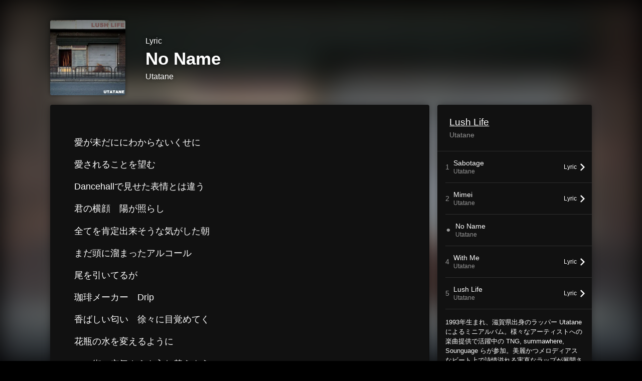

--- FILE ---
content_type: text/html; charset=UTF-8
request_url: https://linkco.re/p3ayGPxB/songs/2110564/lyrics?lang=en
body_size: 7172
content:
<!doctype html><html lang=en prefix="og: http://ogp.me/ns#"><head><meta charset=utf-8><meta name=keywords content="No Name,Utatane,Lush Life,Utatane,lyrics"><meta name=description content="愛が未だににわからないくせに
愛されることを望む
Dancehallで見せた表情とは違う
君の横顔　陽が照らし
全てを肯定出来そうな気がした朝
まだ頭に溜まったアルコール
尾を引いてるが
珈琲メーカー　Drip
香ばしい匂い　徐々に目覚めてく
花瓶の水を変えるように
この街の空気さえも入れ替えよう
移ろうSeasonに戸惑い
沈んだりもしたが
傍らに君がいるだけで
真新しい景色見えてくる
二人分のフォークと
焼きあがったトーストの焦げ目
珍しく快活な笑い声に
満ち満ちたワンルーム

言葉で区切るのはもったいない関係
僕と君だけのものだ
あえて名前つけるならNo Name
あえて名前つけるならNo Name
言葉で区切るのはもったいない関係
僕と君だけのものだ
あえて名前つけるならNo Name
あえて名前つけるならNo Name

色彩を持たない世界じゃ
生きてる実感掴めないだろう
Gradation
豪華絢爛な内装じゃないが
壁に飾るカーネーション
Keith Jarrett LP流して
遠くParisだってCologneだって
行けるんだ僕等
話し足りないからこそ
もっと共有したい時間がある
どこかで希望抱くから言葉使う
苦手だった会話　嘘のように思える
ねえ、何が観たい?　何がしたい?
みずみずしい気持ち味わいたい
ぬるくなったマグ　水で浸して
外に出ようか
ローカット　スニーカー
いかしてる
踊り明かした余韻だ
両足の重さがやけに心地良いんだ

言葉で区切るのはもったいない関係
僕と君だけのものだ
あえて名前つけるならNo Name
あえて名前つけるならNo Name
言葉で区切るのはもったいない関係
僕と君だけのものだ
あえて名前つけるならNo Name
あえて名前つけるならNo Name"><meta name=thumbnail content="https://tcj-image-production.s3.ap-northeast-1.amazonaws.com/u98372/r1000190/ite1000190.png?X-Amz-Algorithm=AWS4-HMAC-SHA256&amp;X-Amz-Credential=AKIAJV4VIS2VN3X4CBGA%2F20260130%2Fap-northeast-1%2Fs3%2Faws4_request&amp;X-Amz-Date=20260130T012827Z&amp;X-Amz-Expires=86400&amp;X-Amz-SignedHeaders=host&amp;X-Amz-Signature=26db7433350fba6b4e41ba2902ceb4273cca625e96c3ae0d4fee6b0d68428cf7"><meta name=viewport content="width=device-width"><meta name=format-detection content="telephone=no"><meta property="og:title" content="Lyrics | No Name by Utatane"><meta property="og:type" content="music.song"><meta property="og:url" content="https://linkco.re/p3ayGPxB/songs/2110564/lyrics?lang=en"><meta property="og:image" content="https://www.tunecore.co.jp/s3pna/tcj-image-production/u98372/r1000190/itd1000190.png"><meta property="og:site_name" content="TuneCore Japan"><meta property="og:description" content="愛が未だににわからないくせに
愛されることを望む
Dancehallで見せた表情とは違う
君の横顔　陽が照らし
全てを肯定出来そうな気がした朝
まだ頭に溜まったアルコール
尾を引いてるが
珈琲メーカー　Drip
香ばしい匂い　徐々に目覚めてく
花瓶の水を変えるように
この街の空気さえも入れ替えよう
移ろうSeasonに戸惑い
沈んだりもしたが
傍らに君がいるだけで
真新しい景色見えてくる
二人分のフォークと
焼きあがったトーストの焦げ目
珍しく快活な笑い声に
満ち満ちたワンルーム

言葉で区切るのはもったいない関係
僕と君だけのものだ
あえて名前つけるならNo Name
あえて名前つけるならNo Name
言葉で区切るのはもったいない関係
僕と君だけのものだ
あえて名前つけるならNo Name
あえて名前つけるならNo Name

色彩を持たない世界じゃ
生きてる実感掴めないだろう
Gradation
豪華絢爛な内装じゃないが
壁に飾るカーネーション
Keith Jarrett LP流して
遠くParisだってCologneだって
行けるんだ僕等
話し足りないからこそ
もっと共有したい時間がある
どこかで希望抱くから言葉使う
苦手だった会話　嘘のように思える
ねえ、何が観たい?　何がしたい?
みずみずしい気持ち味わいたい
ぬるくなったマグ　水で浸して
外に出ようか
ローカット　スニーカー
いかしてる
踊り明かした余韻だ
両足の重さがやけに心地良いんだ

言葉で区切るのはもったいない関係
僕と君だけのものだ
あえて名前つけるならNo Name
あえて名前つけるならNo Name
言葉で区切るのはもったいない関係
僕と君だけのものだ
あえて名前つけるならNo Name
あえて名前つけるならNo Name"><meta property="og:locale" content="en_US"><meta property="og:locale:alternate" content="ja_JP"><meta property="music:musician" content="https://linkco.re/p3ayGPxB"><meta property="music:release_date" content="2023-03-24"><meta property="music:song" content="No Name"><meta property="fb:app_id" content="355055424548858"><meta name=twitter:card content="summary_large_image"><meta name=twitter:url content="https://linkco.re/p3ayGPxB/songs/2110564/lyrics?lang=en"><meta name=twitter:title content="Lyrics | No Name by Utatane"><meta name=twitter:image content="https://www.tunecore.co.jp/s3pna/tcj-image-production/u98372/r1000190/itd1000190.png"><meta name=twitter:description content="愛が未だににわからないくせに
愛されることを望む
Dancehallで見せた表情とは違う
君の横顔　陽が照らし
全てを肯定出来そうな気がした朝
まだ頭に溜まったアルコール
尾を引いてるが
珈琲メーカー　Drip
香ばしい匂い　徐々に目覚めてく
花瓶の水を変えるように
この街の空気さえも入れ替えよう
移ろうSeasonに戸惑い
沈んだりもしたが
傍らに君がいるだけで
真新しい景色見えてくる
二人分のフォークと
焼きあがったトーストの焦げ目
珍しく快活な笑い声に
満ち満ちたワンルーム

言葉で区切るのはもったいない関係
僕と君だけのものだ
あえて名前つけるならNo Name
あえて名前つけるならNo Name
言葉で区切るのはもったいない関係
僕と君だけのものだ
あえて名前つけるならNo Name
あえて名前つけるならNo Name

色彩を持たない世界じゃ
生きてる実感掴めないだろう
Gradation
豪華絢爛な内装じゃないが
壁に飾るカーネーション
Keith Jarrett LP流して
遠くParisだってCologneだって
行けるんだ僕等
話し足りないからこそ
もっと共有したい時間がある
どこかで希望抱くから言葉使う
苦手だった会話　嘘のように思える
ねえ、何が観たい?　何がしたい?
みずみずしい気持ち味わいたい
ぬるくなったマグ　水で浸して
外に出ようか
ローカット　スニーカー
いかしてる
踊り明かした余韻だ
両足の重さがやけに心地良いんだ

言葉で区切るのはもったいない関係
僕と君だけのものだ
あえて名前つけるならNo Name
あえて名前つけるならNo Name
言葉で区切るのはもったいない関係
僕と君だけのものだ
あえて名前つけるならNo Name
あえて名前つけるならNo Name"><link rel="shortcut icon" href=/favicon.ico><link href=/static/v194295028/css/googleapi_fonts_Montserrat700.css rel=stylesheet><link href="https://fonts.googleapis.com/css?family=Roboto" rel=stylesheet><title>Lyrics | No Name by Utatane | TuneCore Japan</title>
<link rel=stylesheet href=/static/v194295028/css/bootstrap.min.css><link rel=stylesheet href=/static/v194295028/css/font-awesome-min.css><link rel=stylesheet href=/static/v194295028/css/linkcore.css><link rel=stylesheet href=/static/v194295028/css/toastr.css><link rel=stylesheet href=/static/v194295028/css/linkcore/release/songs/song/lyrics.css><link rel=canonical href="https://linkco.re/p3ayGPxB/songs/2110564/lyrics?lang=en"><link rel=amphtml href=https://linkco.re/amp/p3ayGPxB/songs/2110564/lyrics><link rel=alternate hreflang=x-default href=https://linkco.re/p3ayGPxB/songs/2110564/lyrics><link rel=alternate hreflang=ja href="https://linkco.re/p3ayGPxB/songs/2110564/lyrics?lang=ja"><link rel=alternate hreflang=en href="https://linkco.re/p3ayGPxB/songs/2110564/lyrics?lang=en"><script>
    (function(e,t,n,s,o){e[s]=e[s]||[],e[s].push({"gtm.start":(new Date).getTime(),event:"gtm.js"});var a=t.getElementsByTagName(n)[0],i=t.createElement(n),r=s!="dataLayer"?"&l="+s:"";i.async=!0,i.src="https://www.googletagmanager.com/gtm.js?id="+o+r,a.parentNode.insertBefore(i,a)})(window,document,"script","dataLayer","GTM-T66DDXK")
  </script><script src=/static/v194295028/js/jquery-1.11.3.min.js></script><script src=/static/v194295028/js/bootstrap.min.js></script><script src=/static/v194295028/js/jplayer/jquery.jplayer.js></script><script src=/static/v194295028/js/jplayer_artist.js></script><script src=/static/v194295028/js/toastr.min.js></script><script src=/static/v194295028/js/lazysizes.min.js></script><script src=/static/v194295028/clipboard.js/clipboard.min.js></script></head><body><noscript><iframe src="https://www.googletagmanager.com/ns.html?id=GTM-T66DDXK" height=0 width=0 style=display:none;visibility:hidden></iframe></noscript><script async src=//pagead2.googlesyndication.com/pagead/js/adsbygoogle.js></script><script>
  (adsbygoogle=window.adsbygoogle||[]).push({google_ad_client:"ca-pub-8251852406063252",enable_page_level_ads:!0})
</script><div id=container><style>
  .HyperList_sound ul.ListBody li.ListBlock a:hover{background:0 0}
</style><main><div class=release-bg-cover><picture class=hidden-xs><source media="(min-width: 300px)" srcset="https://tcj-image-production.s3.ap-northeast-1.amazonaws.com/u98372/r1000190/itew1000190.webp?X-Amz-Algorithm=AWS4-HMAC-SHA256&amp;X-Amz-Credential=AKIAJV4VIS2VN3X4CBGA%2F20260130%2Fap-northeast-1%2Fs3%2Faws4_request&amp;X-Amz-Date=20260130T012827Z&amp;X-Amz-Expires=86400&amp;X-Amz-SignedHeaders=host&amp;X-Amz-Signature=ca2d71ea4b7a82b33aa558aa2b76ba1039bd4e62914e270c3b9b8692d4b5730f 1x, https://tcj-image-production.s3.ap-northeast-1.amazonaws.com/u98372/r1000190/itdw1000190.webp?X-Amz-Algorithm=AWS4-HMAC-SHA256&amp;X-Amz-Credential=AKIAJV4VIS2VN3X4CBGA%2F20260130%2Fap-northeast-1%2Fs3%2Faws4_request&amp;X-Amz-Date=20260130T012827Z&amp;X-Amz-Expires=86400&amp;X-Amz-SignedHeaders=host&amp;X-Amz-Signature=b959f401245623cd380ff308f26c851bf10bc41a5f19c7ec5a5869977cbfc29f 2x" type=image/webp><source media="(min-width: 300px)" srcset="https://tcj-image-production.s3.ap-northeast-1.amazonaws.com/u98372/r1000190/ite1000190.png?X-Amz-Algorithm=AWS4-HMAC-SHA256&amp;X-Amz-Credential=AKIAJV4VIS2VN3X4CBGA%2F20260130%2Fap-northeast-1%2Fs3%2Faws4_request&amp;X-Amz-Date=20260130T012827Z&amp;X-Amz-Expires=86400&amp;X-Amz-SignedHeaders=host&amp;X-Amz-Signature=26db7433350fba6b4e41ba2902ceb4273cca625e96c3ae0d4fee6b0d68428cf7 1x, https://tcj-image-production.s3.ap-northeast-1.amazonaws.com/u98372/r1000190/itd1000190.png?X-Amz-Algorithm=AWS4-HMAC-SHA256&amp;X-Amz-Credential=AKIAJV4VIS2VN3X4CBGA%2F20260130%2Fap-northeast-1%2Fs3%2Faws4_request&amp;X-Amz-Date=20260130T012827Z&amp;X-Amz-Expires=86400&amp;X-Amz-SignedHeaders=host&amp;X-Amz-Signature=a412ee22665257890fe22abe2b0882638288cb3ebfd58b5a1bdae611d4589034 2x" type=image/png><img src="https://tcj-image-production.s3.ap-northeast-1.amazonaws.com/u98372/r1000190/ite1000190.png?X-Amz-Algorithm=AWS4-HMAC-SHA256&amp;X-Amz-Credential=AKIAJV4VIS2VN3X4CBGA%2F20260130%2Fap-northeast-1%2Fs3%2Faws4_request&amp;X-Amz-Date=20260130T012827Z&amp;X-Amz-Expires=86400&amp;X-Amz-SignedHeaders=host&amp;X-Amz-Signature=26db7433350fba6b4e41ba2902ceb4273cca625e96c3ae0d4fee6b0d68428cf7" alt="Lush Life Front Cover"></picture></div><section class=lyric_header><div class=header_cover><picture><source media="(min-width: 300px)" srcset="https://tcj-image-production.s3.ap-northeast-1.amazonaws.com/u98372/r1000190/itew1000190.webp?X-Amz-Algorithm=AWS4-HMAC-SHA256&amp;X-Amz-Credential=AKIAJV4VIS2VN3X4CBGA%2F20260130%2Fap-northeast-1%2Fs3%2Faws4_request&amp;X-Amz-Date=20260130T012827Z&amp;X-Amz-Expires=86400&amp;X-Amz-SignedHeaders=host&amp;X-Amz-Signature=ca2d71ea4b7a82b33aa558aa2b76ba1039bd4e62914e270c3b9b8692d4b5730f 1x, https://tcj-image-production.s3.ap-northeast-1.amazonaws.com/u98372/r1000190/itdw1000190.webp?X-Amz-Algorithm=AWS4-HMAC-SHA256&amp;X-Amz-Credential=AKIAJV4VIS2VN3X4CBGA%2F20260130%2Fap-northeast-1%2Fs3%2Faws4_request&amp;X-Amz-Date=20260130T012827Z&amp;X-Amz-Expires=86400&amp;X-Amz-SignedHeaders=host&amp;X-Amz-Signature=b959f401245623cd380ff308f26c851bf10bc41a5f19c7ec5a5869977cbfc29f 2x" type=image/webp><source media="(min-width: 300px)" srcset="https://tcj-image-production.s3.ap-northeast-1.amazonaws.com/u98372/r1000190/ite1000190.png?X-Amz-Algorithm=AWS4-HMAC-SHA256&amp;X-Amz-Credential=AKIAJV4VIS2VN3X4CBGA%2F20260130%2Fap-northeast-1%2Fs3%2Faws4_request&amp;X-Amz-Date=20260130T012827Z&amp;X-Amz-Expires=86400&amp;X-Amz-SignedHeaders=host&amp;X-Amz-Signature=26db7433350fba6b4e41ba2902ceb4273cca625e96c3ae0d4fee6b0d68428cf7 1x, https://tcj-image-production.s3.ap-northeast-1.amazonaws.com/u98372/r1000190/itd1000190.png?X-Amz-Algorithm=AWS4-HMAC-SHA256&amp;X-Amz-Credential=AKIAJV4VIS2VN3X4CBGA%2F20260130%2Fap-northeast-1%2Fs3%2Faws4_request&amp;X-Amz-Date=20260130T012827Z&amp;X-Amz-Expires=86400&amp;X-Amz-SignedHeaders=host&amp;X-Amz-Signature=a412ee22665257890fe22abe2b0882638288cb3ebfd58b5a1bdae611d4589034 2x" type=image/png><img src="https://tcj-image-production.s3.ap-northeast-1.amazonaws.com/u98372/r1000190/ite1000190.png?X-Amz-Algorithm=AWS4-HMAC-SHA256&amp;X-Amz-Credential=AKIAJV4VIS2VN3X4CBGA%2F20260130%2Fap-northeast-1%2Fs3%2Faws4_request&amp;X-Amz-Date=20260130T012827Z&amp;X-Amz-Expires=86400&amp;X-Amz-SignedHeaders=host&amp;X-Amz-Signature=26db7433350fba6b4e41ba2902ceb4273cca625e96c3ae0d4fee6b0d68428cf7" alt="Lush Life Front Cover" height=150 width=150></picture></div><div class=header_text><h1>Lyric</h1><h2>No Name</h2><h3><a href='https://www.tunecore.co.jp/artists/utatanerap?lang=en' aria-label=Utatane title=Utatane class=text-link>Utatane</a></h3></div></section><div class=lyric_content><div class=content_left><section class=lyric_lyric><div class=lyric_text><p>愛が未だににわからないくせに<p>愛されることを望む<p>Dancehallで見せた表情とは違う<p>君の横顔　陽が照らし<p>全てを肯定出来そうな気がした朝<p>まだ頭に溜まったアルコール<p>尾を引いてるが<p>珈琲メーカー　Drip<p>香ばしい匂い　徐々に目覚めてく<p>花瓶の水を変えるように<p>この街の空気さえも入れ替えよう<p>移ろうSeasonに戸惑い<p>沈んだりもしたが<p>傍らに君がいるだけで<p>真新しい景色見えてくる<p>二人分のフォークと<p>焼きあがったトーストの焦げ目<p>珍しく快活な笑い声に<p>満ち満ちたワンルーム<p><p>言葉で区切るのはもったいない関係<p>僕と君だけのものだ<p>あえて名前つけるならNo Name<p>あえて名前つけるならNo Name<p>言葉で区切るのはもったいない関係<p>僕と君だけのものだ<p>あえて名前つけるならNo Name<p>あえて名前つけるならNo Name<p><p>色彩を持たない世界じゃ<p>生きてる実感掴めないだろう<p>Gradation<p>豪華絢爛な内装じゃないが<p>壁に飾るカーネーション<p>Keith Jarrett LP流して<p>遠くParisだってCologneだって<p>行けるんだ僕等<p>話し足りないからこそ<p>もっと共有したい時間がある<p>どこかで希望抱くから言葉使う<p>苦手だった会話　嘘のように思える<p>ねえ、何が観たい?　何がしたい?<p>みずみずしい気持ち味わいたい<p>ぬるくなったマグ　水で浸して<p>外に出ようか<p>ローカット　スニーカー<p>いかしてる<p>踊り明かした余韻だ<p>両足の重さがやけに心地良いんだ<p><p>言葉で区切るのはもったいない関係<p>僕と君だけのものだ<p>あえて名前つけるならNo Name<p>あえて名前つけるならNo Name<p>言葉で区切るのはもったいない関係<p>僕と君だけのものだ<p>あえて名前つけるならNo Name<p>あえて名前つけるならNo Name</div><div class=lyric_credit><ul><li><span>Lyricist</span><p>Utatane<li><span>Composer</span><p>summawhere</ul></div></section><section class=lyric_go_linkcore><a href="https://linkco.re/p3ayGPxB?lang=en"><div class=go_linkcore_cover><picture><source media="(min-width: 300px)" srcset="https://tcj-image-production.s3.ap-northeast-1.amazonaws.com/u98372/r1000190/itew1000190.webp?X-Amz-Algorithm=AWS4-HMAC-SHA256&amp;X-Amz-Credential=AKIAJV4VIS2VN3X4CBGA%2F20260130%2Fap-northeast-1%2Fs3%2Faws4_request&amp;X-Amz-Date=20260130T012827Z&amp;X-Amz-Expires=86400&amp;X-Amz-SignedHeaders=host&amp;X-Amz-Signature=ca2d71ea4b7a82b33aa558aa2b76ba1039bd4e62914e270c3b9b8692d4b5730f 1x, https://tcj-image-production.s3.ap-northeast-1.amazonaws.com/u98372/r1000190/itdw1000190.webp?X-Amz-Algorithm=AWS4-HMAC-SHA256&amp;X-Amz-Credential=AKIAJV4VIS2VN3X4CBGA%2F20260130%2Fap-northeast-1%2Fs3%2Faws4_request&amp;X-Amz-Date=20260130T012827Z&amp;X-Amz-Expires=86400&amp;X-Amz-SignedHeaders=host&amp;X-Amz-Signature=b959f401245623cd380ff308f26c851bf10bc41a5f19c7ec5a5869977cbfc29f 2x" type=image/webp><source media="(min-width: 300px)" srcset="https://tcj-image-production.s3.ap-northeast-1.amazonaws.com/u98372/r1000190/ite1000190.png?X-Amz-Algorithm=AWS4-HMAC-SHA256&amp;X-Amz-Credential=AKIAJV4VIS2VN3X4CBGA%2F20260130%2Fap-northeast-1%2Fs3%2Faws4_request&amp;X-Amz-Date=20260130T012827Z&amp;X-Amz-Expires=86400&amp;X-Amz-SignedHeaders=host&amp;X-Amz-Signature=26db7433350fba6b4e41ba2902ceb4273cca625e96c3ae0d4fee6b0d68428cf7 1x, https://tcj-image-production.s3.ap-northeast-1.amazonaws.com/u98372/r1000190/itd1000190.png?X-Amz-Algorithm=AWS4-HMAC-SHA256&amp;X-Amz-Credential=AKIAJV4VIS2VN3X4CBGA%2F20260130%2Fap-northeast-1%2Fs3%2Faws4_request&amp;X-Amz-Date=20260130T012827Z&amp;X-Amz-Expires=86400&amp;X-Amz-SignedHeaders=host&amp;X-Amz-Signature=a412ee22665257890fe22abe2b0882638288cb3ebfd58b5a1bdae611d4589034 2x" type=image/png><img src="https://tcj-image-production.s3.ap-northeast-1.amazonaws.com/u98372/r1000190/ite1000190.png?X-Amz-Algorithm=AWS4-HMAC-SHA256&amp;X-Amz-Credential=AKIAJV4VIS2VN3X4CBGA%2F20260130%2Fap-northeast-1%2Fs3%2Faws4_request&amp;X-Amz-Date=20260130T012827Z&amp;X-Amz-Expires=86400&amp;X-Amz-SignedHeaders=host&amp;X-Amz-Signature=26db7433350fba6b4e41ba2902ceb4273cca625e96c3ae0d4fee6b0d68428cf7" alt="Lush Life Front Cover" height=100 width=100></picture></div><div class=go_linkcore_text><p>Listen to No Name by Utatane<p class=text_s_d>Streaming / Download</div></a></section></div><div class=content_right><section class=lyric_info_area><div class=releasetitle><h2><a href="https://linkco.re/p3ayGPxB?lang=en">Lush Life</a></h2><h3><a href='https://www.tunecore.co.jp/artists/utatanerap?lang=en' aria-label=Utatane title=Utatane class=text-link>Utatane</a></h3></div><div class=trackList><ul><li><div class=trackList_block><div class=trackList_wrap><div class=list_number>1</div><div class=list_song_title><p>Sabotage<p class=list_song_artistname>Utatane</div></div><div class=trackList_wrap><div class=lyrics_btn><a href="https://linkco.re/p3ayGPxB/songs/2110561/lyrics?lang=en"><p><span>Lyric</span>
<img src=/static/v194295028/images/playlist_arrow_right.svg height=15 width=9.3 alt></p></a></div></div></div><li><div class=trackList_block><div class=trackList_wrap><div class=list_number>2</div><div class=list_song_title><p>Mimei<p class=list_song_artistname>Utatane</div></div><div class=trackList_wrap><div class=lyrics_btn><a href="https://linkco.re/p3ayGPxB/songs/2110562/lyrics?lang=en"><p><span>Lyric</span>
<img src=/static/v194295028/images/playlist_arrow_right.svg height=15 width=9.3 alt></p></a></div></div></div><li><div class=trackList_block><div class=trackList_wrap><div class=list_number>⚫︎</div><div class=list_song_title><p>No Name<p class=list_song_artistname>Utatane</div></div><div class=trackList_wrap></div></div><li><div class=trackList_block><div class=trackList_wrap><div class=list_number>4</div><div class=list_song_title><p>With Me<p class=list_song_artistname>Utatane</div></div><div class=trackList_wrap><div class=lyrics_btn><a href="https://linkco.re/p3ayGPxB/songs/2110567/lyrics?lang=en"><p><span>Lyric</span>
<img src=/static/v194295028/images/playlist_arrow_right.svg height=15 width=9.3 alt></p></a></div></div></div><li><div class=trackList_block><div class=trackList_wrap><div class=list_number>5</div><div class=list_song_title><p>Lush Life<p class=list_song_artistname>Utatane</div></div><div class=trackList_wrap><div class=lyrics_btn><a href="https://linkco.re/p3ayGPxB/songs/2110569/lyrics?lang=en"><p><span>Lyric</span>
<img src=/static/v194295028/images/playlist_arrow_right.svg height=15 width=9.3 alt></p></a></div></div></div></ul></div><div class=description><p class=linerNotes>1993年生まれ、滋賀県出身のラッパー Utatane によるミニアルバム。様々なアーティストへの楽曲提供で活躍中の TNG, summawhere, Sounguage らが参加。美麗かつメロディアスなビート上で詩情溢れる実直なラップが展開され、地方都市で生活する若者の肖像が暖かみを持って浮かび上がってくる内容となっている。3月24日(金)より各種配信サイトでリリース予定。<br><br>【収録曲】<br>01. サボタージュ<br>02. 未明<br>03. No Name<br>04. With Me<br>05. Lush Life<br><br>All Lyrics by Utatane<br>Track by TNG (01, 04)<br>summawhere (02, 03)<br>Sounguage (05)<br>All Mixed by 金井 泰龍 (StudioSHIKARI)</div></section><section><div class=artist_info><h3>Artist Profile</h3><ul><li class=artist><a href='https://www.tunecore.co.jp/artists/utatanerap?lang=en' aria-label=Utatane title=Utatane><div class=artistPhoto title=Utatane style="background: url('https://tcj-image-production.s3.ap-northeast-1.amazonaws.com/u98372/a339426/itc206885.png?X-Amz-Algorithm=AWS4-HMAC-SHA256&amp;X-Amz-Credential=AKIAJV4VIS2VN3X4CBGA%2F20260130%2Fap-northeast-1%2Fs3%2Faws4_request&amp;X-Amz-Date=20260130T012828Z&amp;X-Amz-Expires=86400&amp;X-Amz-SignedHeaders=host&amp;X-Amz-Signature=9445092d78859e2f74ecb8b1adde92411cb2017793e589cb5c75bb603d150913') center center no-repeat; background-size: cover;"></div></a><h4 class=artistProfle><a href='https://www.tunecore.co.jp/artists/utatanerap?lang=en' aria-label=Utatane title=Utatane class=text-link>Utatane</a></h4><p class=artistProfle_text>Utatane is Rapper who born in Shiga, Japan in 1993.
He has been performing live in the Kansai area since 2009.<p class=to_artistPage><a href='https://www.tunecore.co.jp/artists/utatanerap?lang=en'>Artist page</a><div class=follow><ul class=clearfix><li><a href=https://twitter.com/Utatane_wp rel=noopener target=_blank aria-label=Twitter><img src=/static/v194295028/images/twitter.svg alt=Twitter></a><li><a href=https://www.youtube.com/channel/UC8VADv76e2m3kVP_1kCQsPw rel=noopener target=_blank aria-label="YouTube Channel"><img src=/static/v194295028/images/youtube.svg alt="YoutTube Channel"></a><li><a href=https://instagram.com/utatane_shiga rel=noopener target=_blank aria-label=Instagram><img src=/static/v194295028/images/instagram.svg alt=Instagram></a></ul></div><hr style="border-color: #666; width: 24px"><h5 style="color: #ccc">Utataneの他のリリース</h5><div><ul><li><a href="https://linkco.re/GdFSxp7B?lang=en" class=release_list_item_link><div class=release_list_item><div class=thumb style="aspect-ratio: 1 / 1"><picture><source media="(min-width: 300px)" srcset="https://tcj-image-production.s3.ap-northeast-1.amazonaws.com/u98372/r1000110/itew1000110.webp?X-Amz-Algorithm=AWS4-HMAC-SHA256&amp;X-Amz-Credential=AKIAJV4VIS2VN3X4CBGA%2F20260130%2Fap-northeast-1%2Fs3%2Faws4_request&amp;X-Amz-Date=20260130T012829Z&amp;X-Amz-Expires=86400&amp;X-Amz-SignedHeaders=host&amp;X-Amz-Signature=39081ce2991fe1a26b8abb70bae513e76404725c3b191e88592e5cb322162868 1x, https://tcj-image-production.s3.ap-northeast-1.amazonaws.com/u98372/r1000110/itdw1000110.webp?X-Amz-Algorithm=AWS4-HMAC-SHA256&amp;X-Amz-Credential=AKIAJV4VIS2VN3X4CBGA%2F20260130%2Fap-northeast-1%2Fs3%2Faws4_request&amp;X-Amz-Date=20260130T012829Z&amp;X-Amz-Expires=86400&amp;X-Amz-SignedHeaders=host&amp;X-Amz-Signature=8375907b6234c412167f6636232595c23bcc8464e68d5fa1961591e8e40a501b 2x" type=image/webp><source media="(min-width: 300px)" srcset="https://tcj-image-production.s3.ap-northeast-1.amazonaws.com/u98372/r1000110/ite1000110.jpg?X-Amz-Algorithm=AWS4-HMAC-SHA256&amp;X-Amz-Credential=AKIAJV4VIS2VN3X4CBGA%2F20260130%2Fap-northeast-1%2Fs3%2Faws4_request&amp;X-Amz-Date=20260130T012829Z&amp;X-Amz-Expires=86400&amp;X-Amz-SignedHeaders=host&amp;X-Amz-Signature=fdbd73ce53fadf5283383b5ac760f85890bf7014cd71c62a2696123a360a7593 1x, https://tcj-image-production.s3.ap-northeast-1.amazonaws.com/u98372/r1000110/itd1000110.jpg?X-Amz-Algorithm=AWS4-HMAC-SHA256&amp;X-Amz-Credential=AKIAJV4VIS2VN3X4CBGA%2F20260130%2Fap-northeast-1%2Fs3%2Faws4_request&amp;X-Amz-Date=20260130T012829Z&amp;X-Amz-Expires=86400&amp;X-Amz-SignedHeaders=host&amp;X-Amz-Signature=6c4343a1956d2834074f3e7cccf52465bb59d6983429ab719796ac20fb53568b 2x" type=image/jpeg><img src="https://tcj-image-production.s3.ap-northeast-1.amazonaws.com/u98372/r1000110/ite1000110.jpg?X-Amz-Algorithm=AWS4-HMAC-SHA256&amp;X-Amz-Credential=AKIAJV4VIS2VN3X4CBGA%2F20260130%2Fap-northeast-1%2Fs3%2Faws4_request&amp;X-Amz-Date=20260130T012829Z&amp;X-Amz-Expires=86400&amp;X-Amz-SignedHeaders=host&amp;X-Amz-Signature=fdbd73ce53fadf5283383b5ac760f85890bf7014cd71c62a2696123a360a7593" alt="Hyohaku Front Cover" height=48 width=48></picture></div><div class=title_container><span class=release_title>Hyohaku</span>
<span class=artist_name>Utatane</span></div></div></a><li><a href="https://linkco.re/95BN3mbN?lang=en" class=release_list_item_link><div class=release_list_item><div class=thumb style="aspect-ratio: 1 / 1"><picture><source media="(min-width: 300px)" srcset="https://tcj-image-production.s3.ap-northeast-1.amazonaws.com/u98372/r1017271/itew1017271.webp?X-Amz-Algorithm=AWS4-HMAC-SHA256&amp;X-Amz-Credential=AKIAJV4VIS2VN3X4CBGA%2F20260130%2Fap-northeast-1%2Fs3%2Faws4_request&amp;X-Amz-Date=20260130T012829Z&amp;X-Amz-Expires=86400&amp;X-Amz-SignedHeaders=host&amp;X-Amz-Signature=1f6f1318ecc885bc5f948ba59231636ffd67d50aaf728caa848aebbc46b14714 1x, https://tcj-image-production.s3.ap-northeast-1.amazonaws.com/u98372/r1017271/itdw1017271.webp?X-Amz-Algorithm=AWS4-HMAC-SHA256&amp;X-Amz-Credential=AKIAJV4VIS2VN3X4CBGA%2F20260130%2Fap-northeast-1%2Fs3%2Faws4_request&amp;X-Amz-Date=20260130T012829Z&amp;X-Amz-Expires=86400&amp;X-Amz-SignedHeaders=host&amp;X-Amz-Signature=63b8a2deb8446dbcfaf3c3f2937c52d2c0683110b55bf44e80cb44a9f46cb1f0 2x" type=image/webp><source media="(min-width: 300px)" srcset="https://tcj-image-production.s3.ap-northeast-1.amazonaws.com/u98372/r1017271/ite1017271.png?X-Amz-Algorithm=AWS4-HMAC-SHA256&amp;X-Amz-Credential=AKIAJV4VIS2VN3X4CBGA%2F20260130%2Fap-northeast-1%2Fs3%2Faws4_request&amp;X-Amz-Date=20260130T012829Z&amp;X-Amz-Expires=86400&amp;X-Amz-SignedHeaders=host&amp;X-Amz-Signature=473b93084b60c9354311ce4f71ccb12db88b6a0f49adfe7e70b45fca8a11ac04 1x, https://tcj-image-production.s3.ap-northeast-1.amazonaws.com/u98372/r1017271/itd1017271.png?X-Amz-Algorithm=AWS4-HMAC-SHA256&amp;X-Amz-Credential=AKIAJV4VIS2VN3X4CBGA%2F20260130%2Fap-northeast-1%2Fs3%2Faws4_request&amp;X-Amz-Date=20260130T012829Z&amp;X-Amz-Expires=86400&amp;X-Amz-SignedHeaders=host&amp;X-Amz-Signature=1c13eb174a04c2e46fd97cbb337e58ee6276532aee6ba9ccfddddd2dc85ad8e4 2x" type=image/png><img src="https://tcj-image-production.s3.ap-northeast-1.amazonaws.com/u98372/r1017271/ite1017271.png?X-Amz-Algorithm=AWS4-HMAC-SHA256&amp;X-Amz-Credential=AKIAJV4VIS2VN3X4CBGA%2F20260130%2Fap-northeast-1%2Fs3%2Faws4_request&amp;X-Amz-Date=20260130T012829Z&amp;X-Amz-Expires=86400&amp;X-Amz-SignedHeaders=host&amp;X-Amz-Signature=473b93084b60c9354311ce4f71ccb12db88b6a0f49adfe7e70b45fca8a11ac04" alt="Amaretto Front Cover" height=48 width=48></picture></div><div class=title_container><span class=release_title>Amaretto</span>
<span class=artist_name>Utatane</span></div></div></a><li><a href="https://linkco.re/7CRCX85C?lang=en" class=release_list_item_link><div class=release_list_item><div class=thumb style="aspect-ratio: 1 / 1"><picture><source media="(min-width: 300px)" srcset="https://tcj-image-production.s3.ap-northeast-1.amazonaws.com/u98372/r1070307/itew1070307.webp?X-Amz-Algorithm=AWS4-HMAC-SHA256&amp;X-Amz-Credential=AKIAJV4VIS2VN3X4CBGA%2F20260130%2Fap-northeast-1%2Fs3%2Faws4_request&amp;X-Amz-Date=20260130T012829Z&amp;X-Amz-Expires=86400&amp;X-Amz-SignedHeaders=host&amp;X-Amz-Signature=aa2d8b7e6b658630f10ddef7c6574b96a1351ac4704c46409d45ce2dc9799016 1x, https://tcj-image-production.s3.ap-northeast-1.amazonaws.com/u98372/r1070307/itdw1070307.webp?X-Amz-Algorithm=AWS4-HMAC-SHA256&amp;X-Amz-Credential=AKIAJV4VIS2VN3X4CBGA%2F20260130%2Fap-northeast-1%2Fs3%2Faws4_request&amp;X-Amz-Date=20260130T012829Z&amp;X-Amz-Expires=86400&amp;X-Amz-SignedHeaders=host&amp;X-Amz-Signature=ff22c402142ae0c1005dc0c503199d824209c7b126f1edaf39b284056465c045 2x" type=image/webp><source media="(min-width: 300px)" srcset="https://tcj-image-production.s3.ap-northeast-1.amazonaws.com/u98372/r1070307/ite1070307.png?X-Amz-Algorithm=AWS4-HMAC-SHA256&amp;X-Amz-Credential=AKIAJV4VIS2VN3X4CBGA%2F20260130%2Fap-northeast-1%2Fs3%2Faws4_request&amp;X-Amz-Date=20260130T012829Z&amp;X-Amz-Expires=86400&amp;X-Amz-SignedHeaders=host&amp;X-Amz-Signature=ad193e0c34c2d802c1991b4386284e5095132e87ef6d86d89ce5caa308b6a328 1x, https://tcj-image-production.s3.ap-northeast-1.amazonaws.com/u98372/r1070307/itd1070307.png?X-Amz-Algorithm=AWS4-HMAC-SHA256&amp;X-Amz-Credential=AKIAJV4VIS2VN3X4CBGA%2F20260130%2Fap-northeast-1%2Fs3%2Faws4_request&amp;X-Amz-Date=20260130T012829Z&amp;X-Amz-Expires=86400&amp;X-Amz-SignedHeaders=host&amp;X-Amz-Signature=6d923602f276d45897803d14c4214174aad175598ffc8d85874239987d616830 2x" type=image/png><img src="https://tcj-image-production.s3.ap-northeast-1.amazonaws.com/u98372/r1070307/ite1070307.png?X-Amz-Algorithm=AWS4-HMAC-SHA256&amp;X-Amz-Credential=AKIAJV4VIS2VN3X4CBGA%2F20260130%2Fap-northeast-1%2Fs3%2Faws4_request&amp;X-Amz-Date=20260130T012829Z&amp;X-Amz-Expires=86400&amp;X-Amz-SignedHeaders=host&amp;X-Amz-Signature=ad193e0c34c2d802c1991b4386284e5095132e87ef6d86d89ce5caa308b6a328" alt="My Answer Front Cover" height=48 width=48></picture></div><div class=title_container><span class=release_title>My Answer</span>
<span class=artist_name>Utatane</span></div></div></a><li><a href="https://linkco.re/DS8sBHpN?lang=en" class=release_list_item_link><div class=release_list_item><div class=thumb style="aspect-ratio: 1 / 1"><picture><source media="(min-width: 300px)" srcset="https://tcj-image-production.s3.ap-northeast-1.amazonaws.com/u98372/r1097152/itew1097152.webp?X-Amz-Algorithm=AWS4-HMAC-SHA256&amp;X-Amz-Credential=AKIAJV4VIS2VN3X4CBGA%2F20260130%2Fap-northeast-1%2Fs3%2Faws4_request&amp;X-Amz-Date=20260130T012829Z&amp;X-Amz-Expires=86400&amp;X-Amz-SignedHeaders=host&amp;X-Amz-Signature=eecf693bc8501bbf41ade3de156f9da30117d3f7810ff2d86a03b30d06421b7f 1x, https://tcj-image-production.s3.ap-northeast-1.amazonaws.com/u98372/r1097152/itdw1097152.webp?X-Amz-Algorithm=AWS4-HMAC-SHA256&amp;X-Amz-Credential=AKIAJV4VIS2VN3X4CBGA%2F20260130%2Fap-northeast-1%2Fs3%2Faws4_request&amp;X-Amz-Date=20260130T012829Z&amp;X-Amz-Expires=86400&amp;X-Amz-SignedHeaders=host&amp;X-Amz-Signature=b90a1a739d3ade35c52f9a336dfccb50cdf048a11a2330b5e26c04d67dbe8ab6 2x" type=image/webp><source media="(min-width: 300px)" srcset="https://tcj-image-production.s3.ap-northeast-1.amazonaws.com/u98372/r1097152/ite1097152.png?X-Amz-Algorithm=AWS4-HMAC-SHA256&amp;X-Amz-Credential=AKIAJV4VIS2VN3X4CBGA%2F20260130%2Fap-northeast-1%2Fs3%2Faws4_request&amp;X-Amz-Date=20260130T012829Z&amp;X-Amz-Expires=86400&amp;X-Amz-SignedHeaders=host&amp;X-Amz-Signature=04daf1c8f0ec0b52767f06aeba40bce9e42125b948918d1834637e030b0235ce 1x, https://tcj-image-production.s3.ap-northeast-1.amazonaws.com/u98372/r1097152/itd1097152.png?X-Amz-Algorithm=AWS4-HMAC-SHA256&amp;X-Amz-Credential=AKIAJV4VIS2VN3X4CBGA%2F20260130%2Fap-northeast-1%2Fs3%2Faws4_request&amp;X-Amz-Date=20260130T012829Z&amp;X-Amz-Expires=86400&amp;X-Amz-SignedHeaders=host&amp;X-Amz-Signature=4a4d7404beebef3919c2b21bc3f2f1e08d20f38be7eb2c95796ddca7d41dff22 2x" type=image/png><img src="https://tcj-image-production.s3.ap-northeast-1.amazonaws.com/u98372/r1097152/ite1097152.png?X-Amz-Algorithm=AWS4-HMAC-SHA256&amp;X-Amz-Credential=AKIAJV4VIS2VN3X4CBGA%2F20260130%2Fap-northeast-1%2Fs3%2Faws4_request&amp;X-Amz-Date=20260130T012829Z&amp;X-Amz-Expires=86400&amp;X-Amz-SignedHeaders=host&amp;X-Amz-Signature=04daf1c8f0ec0b52767f06aeba40bce9e42125b948918d1834637e030b0235ce" alt="Liberal Arts Front Cover" height=48 width=48></picture></div><div class=title_container><span class=release_title>Liberal Arts</span>
<span class=artist_name>Utatane</span></div></div></a></ul></div></ul><div class=release_label><p class=labelName>LOW VIBE</div></div></section></div></div></main><footer id=footer><div class=share-btn><a href=# class=shareicon data-target=#shareModal data-toggle=modal type=button>Share this Page<span><img src=/static/v194295028/images/share.svg alt></span></a></div><div class=footer_group><div class=copy><a href='https://www.tunecore.co.jp?via=158' rel=noopener target=_blank aria-label="TuneCore Japan"><img src=/static/v194295028/images/logo_wh.svg alt="TuneCore Japan"></a></div><div class=lang><p class=lang_left>EN</p><a class=lang_right href="?lang=ja">JP</a></div></div></footer><div aria-labelledby=shareModal class=modal id=shareModal role=dialog tabindex=-1><div class='modal-dialog modalcenter' role=document><div class=modal-content><div class=modal-header><button aria-label=Close class=close data-dismiss=modal type=button>
<span aria-hidden=true></span></button><h4 class=modal-title id=myModalLabel>Share this Page</h4></div><hr class=divider><div class=modal-body><h5>SNS</h5><ul class='sharemedias clearfix'><li class=facebook><a class=fb-xfbml-parse-ignore rel=noopener target=_blank href="https://www.facebook.com/sharer/sharer.php?u=https%3a%2f%2flinkco.re%2fp3ayGPxB%2fsongs%2f2110564%2flyrics%3flang%3den"><img width=40px height=40px src=/static/v194295028/images/facebook.svg alt=Facebook></a><li class=twitter><a rel=noopener target=_blank href="https://x.com/share?url=https%3a%2f%2flinkco.re%2fp3ayGPxB%2fsongs%2f2110564%2flyrics%3flang%3den&text=Lyrics%20%7c%20No%20Name%20by%20Utatane"><img width=40px height=40px src=/static/v194295028/images/twitter.svg alt=Twitter></a><li class=line><a rel=noopener target=_blank href=http://line.me/R/msg/text/?Lyrics%20%7c%20No%20Name%20by%20Utatane%0D%0Ahttps%3a%2f%2flinkco.re%2fp3ayGPxB%2fsongs%2f2110564%2flyrics%3flang%3den><img width=40px height=40px src=/static/v194295028/images/line.svg alt=Line></a></ul><h5>Copy URL</h5><pre class="snippet copy_widget"><button class=btn><img width=20px height=20px src=/static/v194295028/images/file_copy_white_24dp.svg alt=Copy></button><code>https://linkco.re/p3ayGPxB/songs/2110564/lyrics?lang=en</code></pre></div></div></div></div>"
<script>
  
  
    
  

  const referer=document.referrer,linkcore="p3ayGPxB",is_embedded=!1;let timeout;const song_id=2110564,type=song_id?2:1;$(function(){const e=$(".single-release-detail .store_icon li");e.length>0&&e.each(function(){var e=$("a",this),t=e.data("store");e.off("mousedown").on("mousedown",function(e){e.which<=2&&$.ajax({method:"POST",url:"/data/push",data:{store:t,referer,linkcore,is_embedded,type}})})}),$.ajax({method:"POST",url:"/data/view",contentType:"application/json",data:JSON.stringify({referer,linkcore,is_embedded,song_id,type})});var t=!1,n=new Clipboard(".snippet .btn",{container:$("#myModalSoundShareUnit"),target:function(e){var t=$(e).closest(".snippet");return $("code",t)[0]}});n.on("success",function(e){var n=t?"コピーしました":"Copied";$(e.trigger).data("toggle","tooltip").data("placement","bottom").data("container","#shareModal").data("content",n).popover("show"),timeout=setTimeout(resetLabel,500,$(e.trigger)),e.clearSelection()}),n.on("error",function(e){var n=t?"コピーに失敗しました":"Copied failed";$(e.trigger).data("toggle","tooltip").data("placement","bottom").data("container","#shareModal").data("content",n).popover("show"),timeout=setTimeout(resetLabel,500,$(e.trigger)),e.clearSelection()})});function resetLabel(e){e.popover("destroy").removeAttr("data-toggle").removeAttr("data-container").removeAttr("data-placement").removeAttr("data-content"),clearTimeout(timeout)}
</script></div></body></html>

--- FILE ---
content_type: text/html; charset=utf-8
request_url: https://www.google.com/recaptcha/api2/aframe
body_size: 270
content:
<!DOCTYPE HTML><html><head><meta http-equiv="content-type" content="text/html; charset=UTF-8"></head><body><script nonce="U5JNXKv5Hgzu7uVLHk6lqg">/** Anti-fraud and anti-abuse applications only. See google.com/recaptcha */ try{var clients={'sodar':'https://pagead2.googlesyndication.com/pagead/sodar?'};window.addEventListener("message",function(a){try{if(a.source===window.parent){var b=JSON.parse(a.data);var c=clients[b['id']];if(c){var d=document.createElement('img');d.src=c+b['params']+'&rc='+(localStorage.getItem("rc::a")?sessionStorage.getItem("rc::b"):"");window.document.body.appendChild(d);sessionStorage.setItem("rc::e",parseInt(sessionStorage.getItem("rc::e")||0)+1);localStorage.setItem("rc::h",'1769736512925');}}}catch(b){}});window.parent.postMessage("_grecaptcha_ready", "*");}catch(b){}</script></body></html>